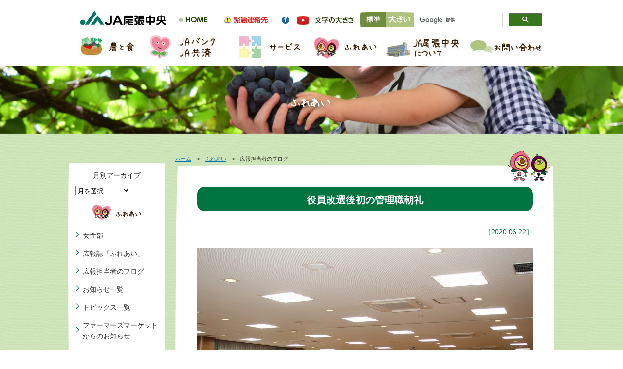

--- FILE ---
content_type: text/html; charset=UTF-8
request_url: https://ja-owari-chuoh.or.jp/gupi/%E5%BD%B9%E5%93%A1%E6%94%B9%E9%81%B8%E5%BE%8C%E5%88%9D%E3%81%AE%E7%AE%A1%E7%90%86%E8%81%B7%E6%9C%9D%E7%A4%BC/
body_size: 8982
content:
<!DOCTYPE html><head>  <script async src="https://www.googletagmanager.com/gtag/js?id=UA-101676788-1"></script> <script>window.dataLayer = window.dataLayer || [];

		function gtag() {
			dataLayer.push(arguments);
		}
		gtag('js', new Date());

		gtag('config', 'UA-101676788-1');</script> <meta http-equiv="Content-Type" content="text/html; charset=UTF-8" /><meta http-equiv="Expires" content="86400"><title>役員改選後初の管理職朝礼 | JA尾張中央</title><meta name="description" content="JA尾張中央は、小牧市、春日井市、豊山町を管轄とするJA（農業協同組合）です。管内における農業の振興活動として、生産基盤の維持や農業経営の安定化等を行うと同時に、高齢者福祉事業や共済事業、資産管理等といった生活に密着した生活活動も行っております。共に歩むJA尾張中央を目指し、人を考え、自然と付き合い、未来を目指します。"><meta name="keywords" content="JA,JA尾張,JA尾張中央,農業"><link href="https://ja-owari-chuoh.or.jp/ocwp/wp-content/themes/ja-owarichuou/common/css/reset.css" rel="stylesheet" type="text/css" /><link href="https://ja-owari-chuoh.or.jp/ocwp/wp-content/themes/ja-owarichuou/common/css/lightbox.css" rel="stylesheet" type="text/css" /> <script type="text/javascript" src="https://ja-owari-chuoh.or.jp/ocwp/wp-content/themes/ja-owarichuou/common/js/jquery-1.9.0.min.js"></script> <script src="https://ja-owari-chuoh.or.jp/ocwp/wp-content/themes/ja-owarichuou/common/fancybox/jquery.fancybox.js" type="text/javascript"></script> <link rel="stylesheet" href="https://ja-owari-chuoh.or.jp/ocwp/wp-content/themes/ja-owarichuou/common/fancybox/jquery.fancybox.css"> <script type="text/javascript">$(document).ready(function() {
			$(".fancybox").fancybox();
		});</script> <script src="https://ja-owari-chuoh.or.jp/ocwp/wp-content/themes/ja-owarichuou/common/js/jquery.cookie.js" type="text/javascript"></script> <script src="https://ja-owari-chuoh.or.jp/ocwp/wp-content/themes/ja-owarichuou/common/js/jquery.fontSize.js"></script> <script type="text/javascript">$(function() {
			$("#font-size").fontSize();
		});</script> <script type="text/javascript">$(document).ready(function() {
			$('.bxslider').bxSlider({
				auto: true,
				/* 自動再生 */
				autoControls: false,
				/* スタート、ストップボタン */
				pager: false,
				/* ページャー */
				mode: 'fade',
				/* fade,vertical など */
				speed: 1000,
				/* エフェクトのスピード */
				controls: true,
				/* 前へ、次へボタンの表示 */
				prevText: '&lt;',
				/* 前へボタンのテキスト */
				nextText: '&gt;',
				/* 次へボタンのテキスト */
				pause: 5000,
				/* 間隔の時間 */
				easing: 'swing',
				/* Easing */
				autoHover: false,
				/* マウスホバーで停止 */
			});
		});

		function getCSS() {
			datetoday = new Date();
			timenow = datetoday.getTime();
			datetoday.setTime(timenow);
			theMonth = datetoday.getMonth() + 1;
			if (theMonth == 4)
				display = "https://ja-owari-chuoh.or.jp/ocwp/wp-content/themes/ja-owarichuou/common/css/month34.css";
			else if (theMonth == 5)
				display = "https://ja-owari-chuoh.or.jp/ocwp/wp-content/themes/ja-owarichuou/common/css/month56.css";
			else if (theMonth == 6)
				display = "https://ja-owari-chuoh.or.jp/ocwp/wp-content/themes/ja-owarichuou/common/css/month56.css";
			else if (theMonth == 7)
				display = "https://ja-owari-chuoh.or.jp/ocwp/wp-content/themes/ja-owarichuou/common/css/month78.css";
			else if (theMonth == 8)
				display = "https://ja-owari-chuoh.or.jp/ocwp/wp-content/themes/ja-owarichuou/common/css/month78.css";
			else if (theMonth == 9)
				display = "https://ja-owari-chuoh.or.jp/ocwp/wp-content/themes/ja-owarichuou/common/css/month910.css";
			else if (theMonth == 10)
				display = "https://ja-owari-chuoh.or.jp/ocwp/wp-content/themes/ja-owarichuou/common/css/month910.css";
			else if (theMonth == 11)
				display = "https://ja-owari-chuoh.or.jp/ocwp/wp-content/themes/ja-owarichuou/common/css/month1112.css";
			else if (theMonth == 12)
				display = "https://ja-owari-chuoh.or.jp/ocwp/wp-content/themes/ja-owarichuou/common/css/month1112.css";
			else if (theMonth == 1)
				display = "https://ja-owari-chuoh.or.jp/ocwp/wp-content/themes/ja-owarichuou/common/css/month12.css";
			else if (theMonth == 2)
				display = "https://ja-owari-chuoh.or.jp/ocwp/wp-content/themes/ja-owarichuou/common/css/month12.css";
			else if (theMonth == 3)
				display = "https://ja-owari-chuoh.or.jp/ocwp/wp-content/themes/ja-owarichuou/common/css/month34.css";
			else
				display = "https://ja-owari-chuoh.or.jp/ocwp/wp-content/themes/ja-owarichuou/common/css/month34.css";
			var css = '<';
			css += 'link rel="stylesheet" href=' + display + ' \/';
			css += '>';
			document.write(css);
		}</script> <script type="text/javascript" src="https://ja-owari-chuoh.or.jp/ocwp/wp-content/themes/ja-owarichuou/common/js/links.js"></script> <script type="text/javascript" src="https://ja-owari-chuoh.or.jp/ocwp/wp-content/themes/ja-owarichuou/common/js/common.js"></script> <script type="text/javascript" src="https://ja-owari-chuoh.or.jp/ocwp/wp-content/themes/ja-owarichuou/common/js/meta.js"></script> <link href="https://ja-owari-chuoh.or.jp/ocwp/wp-content/themes/ja-owarichuou/common/css/pure-drawer.min.css" rel="stylesheet" type="text/css" /><link href="https://ja-owari-chuoh.or.jp/ocwp/wp-content/themes/ja-owarichuou/common/css/cmn.css" rel="stylesheet" type="text/css" /><link rel="stylesheet" media="screen and (max-width:767px)" href="https://ja-owari-chuoh.or.jp/ocwp/wp-content/themes/ja-owarichuou/common/css/cmn_sp.css"><link href="https://ja-owari-chuoh.or.jp/ocwp/wp-content/themes/ja-owarichuou/common/css/hureai.css" rel="stylesheet" type="text/css" /><link rel="stylesheet" media="screen and (max-width:767px)" href="https://ja-owari-chuoh.or.jp/ocwp/wp-content/themes/ja-owarichuou/common/css/hureai_sp.css"><link rel="stylesheet" href="https://ja-owari-chuoh.or.jp/ocwp/wp-content/themes/ja-owarichuou/common/js/jquery.bxslider.css"><link rel="stylesheet" media="screen and (max-width:767px)" href="https://ja-owari-chuoh.or.jp/ocwp/wp-content/themes/ja-owarichuou/common/js/jquery.bxslider_sp.css"> <script type="text/javascript" src="https://ja-owari-chuoh.or.jp/ocwp/wp-content/themes/ja-owarichuou/common/js/pagetop.js"></script> <link rel="stylesheet" href="https://ja-owari-chuoh.or.jp/ocwp/wp-content/themes/ja-owarichuou/common/css/megamenu.css"><style id='global-styles-inline-css' type='text/css'>:root{--wp--preset--aspect-ratio--square: 1;--wp--preset--aspect-ratio--4-3: 4/3;--wp--preset--aspect-ratio--3-4: 3/4;--wp--preset--aspect-ratio--3-2: 3/2;--wp--preset--aspect-ratio--2-3: 2/3;--wp--preset--aspect-ratio--16-9: 16/9;--wp--preset--aspect-ratio--9-16: 9/16;--wp--preset--color--black: #000000;--wp--preset--color--cyan-bluish-gray: #abb8c3;--wp--preset--color--white: #ffffff;--wp--preset--color--pale-pink: #f78da7;--wp--preset--color--vivid-red: #cf2e2e;--wp--preset--color--luminous-vivid-orange: #ff6900;--wp--preset--color--luminous-vivid-amber: #fcb900;--wp--preset--color--light-green-cyan: #7bdcb5;--wp--preset--color--vivid-green-cyan: #00d084;--wp--preset--color--pale-cyan-blue: #8ed1fc;--wp--preset--color--vivid-cyan-blue: #0693e3;--wp--preset--color--vivid-purple: #9b51e0;--wp--preset--gradient--vivid-cyan-blue-to-vivid-purple: linear-gradient(135deg,rgb(6,147,227) 0%,rgb(155,81,224) 100%);--wp--preset--gradient--light-green-cyan-to-vivid-green-cyan: linear-gradient(135deg,rgb(122,220,180) 0%,rgb(0,208,130) 100%);--wp--preset--gradient--luminous-vivid-amber-to-luminous-vivid-orange: linear-gradient(135deg,rgb(252,185,0) 0%,rgb(255,105,0) 100%);--wp--preset--gradient--luminous-vivid-orange-to-vivid-red: linear-gradient(135deg,rgb(255,105,0) 0%,rgb(207,46,46) 100%);--wp--preset--gradient--very-light-gray-to-cyan-bluish-gray: linear-gradient(135deg,rgb(238,238,238) 0%,rgb(169,184,195) 100%);--wp--preset--gradient--cool-to-warm-spectrum: linear-gradient(135deg,rgb(74,234,220) 0%,rgb(151,120,209) 20%,rgb(207,42,186) 40%,rgb(238,44,130) 60%,rgb(251,105,98) 80%,rgb(254,248,76) 100%);--wp--preset--gradient--blush-light-purple: linear-gradient(135deg,rgb(255,206,236) 0%,rgb(152,150,240) 100%);--wp--preset--gradient--blush-bordeaux: linear-gradient(135deg,rgb(254,205,165) 0%,rgb(254,45,45) 50%,rgb(107,0,62) 100%);--wp--preset--gradient--luminous-dusk: linear-gradient(135deg,rgb(255,203,112) 0%,rgb(199,81,192) 50%,rgb(65,88,208) 100%);--wp--preset--gradient--pale-ocean: linear-gradient(135deg,rgb(255,245,203) 0%,rgb(182,227,212) 50%,rgb(51,167,181) 100%);--wp--preset--gradient--electric-grass: linear-gradient(135deg,rgb(202,248,128) 0%,rgb(113,206,126) 100%);--wp--preset--gradient--midnight: linear-gradient(135deg,rgb(2,3,129) 0%,rgb(40,116,252) 100%);--wp--preset--font-size--small: 13px;--wp--preset--font-size--medium: 20px;--wp--preset--font-size--large: 36px;--wp--preset--font-size--x-large: 42px;--wp--preset--spacing--20: 0.44rem;--wp--preset--spacing--30: 0.67rem;--wp--preset--spacing--40: 1rem;--wp--preset--spacing--50: 1.5rem;--wp--preset--spacing--60: 2.25rem;--wp--preset--spacing--70: 3.38rem;--wp--preset--spacing--80: 5.06rem;--wp--preset--shadow--natural: 6px 6px 9px rgba(0, 0, 0, 0.2);--wp--preset--shadow--deep: 12px 12px 50px rgba(0, 0, 0, 0.4);--wp--preset--shadow--sharp: 6px 6px 0px rgba(0, 0, 0, 0.2);--wp--preset--shadow--outlined: 6px 6px 0px -3px rgb(255, 255, 255), 6px 6px rgb(0, 0, 0);--wp--preset--shadow--crisp: 6px 6px 0px rgb(0, 0, 0);}:where(.is-layout-flex){gap: 0.5em;}:where(.is-layout-grid){gap: 0.5em;}body .is-layout-flex{display: flex;}.is-layout-flex{flex-wrap: wrap;align-items: center;}.is-layout-flex > :is(*, div){margin: 0;}body .is-layout-grid{display: grid;}.is-layout-grid > :is(*, div){margin: 0;}:where(.wp-block-columns.is-layout-flex){gap: 2em;}:where(.wp-block-columns.is-layout-grid){gap: 2em;}:where(.wp-block-post-template.is-layout-flex){gap: 1.25em;}:where(.wp-block-post-template.is-layout-grid){gap: 1.25em;}.has-black-color{color: var(--wp--preset--color--black) !important;}.has-cyan-bluish-gray-color{color: var(--wp--preset--color--cyan-bluish-gray) !important;}.has-white-color{color: var(--wp--preset--color--white) !important;}.has-pale-pink-color{color: var(--wp--preset--color--pale-pink) !important;}.has-vivid-red-color{color: var(--wp--preset--color--vivid-red) !important;}.has-luminous-vivid-orange-color{color: var(--wp--preset--color--luminous-vivid-orange) !important;}.has-luminous-vivid-amber-color{color: var(--wp--preset--color--luminous-vivid-amber) !important;}.has-light-green-cyan-color{color: var(--wp--preset--color--light-green-cyan) !important;}.has-vivid-green-cyan-color{color: var(--wp--preset--color--vivid-green-cyan) !important;}.has-pale-cyan-blue-color{color: var(--wp--preset--color--pale-cyan-blue) !important;}.has-vivid-cyan-blue-color{color: var(--wp--preset--color--vivid-cyan-blue) !important;}.has-vivid-purple-color{color: var(--wp--preset--color--vivid-purple) !important;}.has-black-background-color{background-color: var(--wp--preset--color--black) !important;}.has-cyan-bluish-gray-background-color{background-color: var(--wp--preset--color--cyan-bluish-gray) !important;}.has-white-background-color{background-color: var(--wp--preset--color--white) !important;}.has-pale-pink-background-color{background-color: var(--wp--preset--color--pale-pink) !important;}.has-vivid-red-background-color{background-color: var(--wp--preset--color--vivid-red) !important;}.has-luminous-vivid-orange-background-color{background-color: var(--wp--preset--color--luminous-vivid-orange) !important;}.has-luminous-vivid-amber-background-color{background-color: var(--wp--preset--color--luminous-vivid-amber) !important;}.has-light-green-cyan-background-color{background-color: var(--wp--preset--color--light-green-cyan) !important;}.has-vivid-green-cyan-background-color{background-color: var(--wp--preset--color--vivid-green-cyan) !important;}.has-pale-cyan-blue-background-color{background-color: var(--wp--preset--color--pale-cyan-blue) !important;}.has-vivid-cyan-blue-background-color{background-color: var(--wp--preset--color--vivid-cyan-blue) !important;}.has-vivid-purple-background-color{background-color: var(--wp--preset--color--vivid-purple) !important;}.has-black-border-color{border-color: var(--wp--preset--color--black) !important;}.has-cyan-bluish-gray-border-color{border-color: var(--wp--preset--color--cyan-bluish-gray) !important;}.has-white-border-color{border-color: var(--wp--preset--color--white) !important;}.has-pale-pink-border-color{border-color: var(--wp--preset--color--pale-pink) !important;}.has-vivid-red-border-color{border-color: var(--wp--preset--color--vivid-red) !important;}.has-luminous-vivid-orange-border-color{border-color: var(--wp--preset--color--luminous-vivid-orange) !important;}.has-luminous-vivid-amber-border-color{border-color: var(--wp--preset--color--luminous-vivid-amber) !important;}.has-light-green-cyan-border-color{border-color: var(--wp--preset--color--light-green-cyan) !important;}.has-vivid-green-cyan-border-color{border-color: var(--wp--preset--color--vivid-green-cyan) !important;}.has-pale-cyan-blue-border-color{border-color: var(--wp--preset--color--pale-cyan-blue) !important;}.has-vivid-cyan-blue-border-color{border-color: var(--wp--preset--color--vivid-cyan-blue) !important;}.has-vivid-purple-border-color{border-color: var(--wp--preset--color--vivid-purple) !important;}.has-vivid-cyan-blue-to-vivid-purple-gradient-background{background: var(--wp--preset--gradient--vivid-cyan-blue-to-vivid-purple) !important;}.has-light-green-cyan-to-vivid-green-cyan-gradient-background{background: var(--wp--preset--gradient--light-green-cyan-to-vivid-green-cyan) !important;}.has-luminous-vivid-amber-to-luminous-vivid-orange-gradient-background{background: var(--wp--preset--gradient--luminous-vivid-amber-to-luminous-vivid-orange) !important;}.has-luminous-vivid-orange-to-vivid-red-gradient-background{background: var(--wp--preset--gradient--luminous-vivid-orange-to-vivid-red) !important;}.has-very-light-gray-to-cyan-bluish-gray-gradient-background{background: var(--wp--preset--gradient--very-light-gray-to-cyan-bluish-gray) !important;}.has-cool-to-warm-spectrum-gradient-background{background: var(--wp--preset--gradient--cool-to-warm-spectrum) !important;}.has-blush-light-purple-gradient-background{background: var(--wp--preset--gradient--blush-light-purple) !important;}.has-blush-bordeaux-gradient-background{background: var(--wp--preset--gradient--blush-bordeaux) !important;}.has-luminous-dusk-gradient-background{background: var(--wp--preset--gradient--luminous-dusk) !important;}.has-pale-ocean-gradient-background{background: var(--wp--preset--gradient--pale-ocean) !important;}.has-electric-grass-gradient-background{background: var(--wp--preset--gradient--electric-grass) !important;}.has-midnight-gradient-background{background: var(--wp--preset--gradient--midnight) !important;}.has-small-font-size{font-size: var(--wp--preset--font-size--small) !important;}.has-medium-font-size{font-size: var(--wp--preset--font-size--medium) !important;}.has-large-font-size{font-size: var(--wp--preset--font-size--large) !important;}.has-x-large-font-size{font-size: var(--wp--preset--font-size--x-large) !important;}
/*# sourceURL=global-styles-inline-css */</style></head><body> <script language="javascript">getCSS();</script> <noscript><link rel="stylesheet" href="https://ja-owari-chuoh.or.jp/ocwp/wp-content/themes/ja-owarichuou/common/css/month34.css" type="text/css"> </noscript> <a name="top" id="top"></a><div id="wrap"><div id="headwrap"><div id="head"><div id="logo"><h1><a href="/"><img src="https://ja-owari-chuoh.or.jp/ocwp/wp-content/themes/ja-owarichuou/common/img/logo.png" alt="JA尾張中央" class="spimg" /></a></h1></div><div class="pure-container" data-effect="pure-effect-slide"> <input type="checkbox" id="pure-toggle-right" class="pure-toggle" data-toggle="right" /> <label class="pure-toggle-label" for="pure-toggle-right" data-toggle-label="right"><span class="pure-toggle-icon"></span></label><nav class="pure-drawer" data-position="right"><ul><li><a href="/nougyo/index.html">農と食</a></li><li><a href="/bank-kyosai/index.html">JAバンク・JA共済</a></li><li><a href="/service/index.html">サービス</a></li><li><a href="/hureai-index/">ふれあい</a></li><li><a href="/about/index.html">JA尾張中央について</a></li><li><a href="/contact/index.html">お問い合わせ</a></li></ul></nav><div class="pure-pusher-container"><div class="pure-pusher"><div class="inner"> 　　　　　　</div></div></div> <label class="pure-overlay" for="pure-toggle-right" data-overlay="right"></label></div><div id="telwrap"><ul id="nav02"><li><a href="/"><img src="https://ja-owari-chuoh.or.jp/ocwp/wp-content/themes/ja-owarichuou/common/img/headbtn01.png" width="90" height="30" alt="ホーム" class="Hover01" /></a></li><li><a href="/kinkyu/index.html"><img src="https://ja-owari-chuoh.or.jp/ocwp/wp-content/themes/ja-owarichuou/common/img/headbtn02.png" width="120" height="30" alt="緊急連絡先" class="Hover01" /></a></li><li><a href="https://www.facebook.com/ja.owarichuoh.famazu.gupi/" target="_blank"><img src="https://ja-owari-chuoh.or.jp/ocwp/wp-content/themes/ja-owarichuou/common/img/headbtn03.png" width="30" height="30" alt="facebook" class="Hover01" /></a></li><li><a href="https://www.youtube.com/channel/UC-cY5i69y_BSrVRYdtunxsw" target="_blank"><img src="https://ja-owari-chuoh.or.jp/ocwp/wp-content/themes/ja-owarichuou/common/img/headbtn04.png" width="40" height="30" alt="Youtube" class="Hover01" /></a></li></ul><div id="font-size"></div><div id="search"> <script>(function() {
								var cx = '013866703527908056832:8unlyzlanye';
								var gcse = document.createElement('script');
								gcse.type = 'text/javascript';
								gcse.async = true;
								gcse.src = 'https://cse.google.com/cse.js?cx=' + cx;
								var s = document.getElementsByTagName('script')[0];
								s.parentNode.insertBefore(gcse, s);
							})();</script> <gcse:search></gcse:search></div></div></div><div id="gnav"><ul class="menu"><li class="menu__mega"><a href="/nougyo/index.html" class="init-bottom" id="ipadlink01"><img src="/common/img/gnavbtn01.jpg" width="140" height="54" alt="農と食" class="Hover01" /></a><ul class="menu__second-level01"><li><a href="/nougyo/map.html"><img src="/common/img/nav01s01.png" width="200" height="70" alt="直売所紹介" class="Hover01" /></a></li><li><a href="/nougyo/tokusan.html"><img src="/common/img/nav01s02.png" width="200" height="70" alt="自慢の特産品" class="Hover01" /></a></li><li><a href="/nougyo/saibai.html"><img src="/common/img/nav01s06.png" width="200" height="70" alt="農のこと" class="Hover01" /></a></li><li><a href="/nougyo/tisan.html"><img src="/common/img/nav01s03.png" width="200" height="70" alt="食のこと" class="Hover01" /></a></li><li><a href="/nougyo/beginner.html"><img src="/common/img/nav01s05.png" width="200" height="70" alt="農業を始めたい方へ" class="Hover01" /></a></li><li><a href="/nougyo/seinen.html"><img src="/common/img/nav01s04.png" width="200" height="70" alt="青年部会の紹介" class="Hover01" /></a></li><li><a href="/voice/"><img src="/common/img/nav01s07.png" width="200" height="70" alt="こんにちは産直さん" class="Hover01" /></a></li><p align="right"><a href="/nougyo/index.html">農と食ページへ</a></p></ul></li><li class="menu__mega"><a href="/bank-kyosai/index.html"><img src="/common/img/gnavbtn02.jpg" width="180" height="54" alt="JAバンク・JA共済" class="Hover01" /></a><ul class="menu__second-level02"><li><a href="/bank-kyosai/okane.html"><img src="/common/img/nav02s01.png" width="200" height="70" alt="お金を貯めたい" class="Hover01" /></a></li><li><a href="/bank-kyosai/okane02.html"><img src="/common/img/nav02s02.png" width="200" height="70" alt="お金を借りたい" class="Hover01" /></a></li><li><a href="/bank-kyosai/tesuryo.html"><img src="/common/img/nav02s03.png" width="200" height="70" alt="取扱い手数料について" class="Hover01" /></a></li><li><a href="/bank-kyosai/chokin.html"><img src="/common/img/nav02s04.png" width="200" height="70" alt="貯金等の規定・約款" class="Hover01" /></a></li><li><a href="/bank-kyosai/kyousai.html"><img src="/common/img/nav03s02.png" width="200" height="70" alt="保障のこと" class="Hover01" /></a></li><p align="right"><a href="/bank-kyosai/index.html">JAバンク・JA共済へ</a></p></ul></li><li class="menu__mega"><a href="/service/index.html" class="init-bottom" id="ipadlink03"><img src="/common/img/gnavbtn03.jpg" width="150" height="54" alt="サービス" class="Hover01" /></a><ul class="menu__second-level03"><li><a href="/service/hudousan.html"><img src="/common/img/nav03s03.png" width="200" height="70" alt="不動産のこと" class="Hover01" /></a></li><li><a href="/soudan/"><img src="/common/img/nav03s07.png" width="200" height="70" alt="各種相談会" class="Hover01" /></a></li><li><a href="/service/nouki.html"><img src="/common/img/nav03s06.png" width="200" height="70" alt="農機・自動車のこと" class="Hover01" /></a></li><li><a href="/service/kaigo.html"><img src="/common/img/nav03s05.png" width="200" height="70" alt="ガスのこと" class="Hover01" /></a></li><li><a href="/service/kurashi.html"><img src="/common/img/nav03kurashi.png" width="200" height="70" alt="くらしのこと" class="Hover01" /></a></li><li><a href="/service/ryokou.html"><img src="/common/img/nav03s04.png" width="200" height="70" alt="旅行のこと" class="Hover01" /></a></li><li><a href="/service/nouki_rental.html"><img src="/common/img/nav03s10.png" width="200" height="70" alt="農機レンタルサービス" class="Hover01" /></a></li><li><a href="/service/pointcard.html"><img src="/common/img/nav03s08.png" width="200" height="70" alt="ウキウキポイントカード" class="Hover01" /></a></li><p align="right"><a href="/service/index.html">サービスページへ</a></p></ul></li><li class="menu__mega"><a href="/hureai-index/" class="init-bottom" id="ipadlink04"><img src="/common/img/gnavbtn04.jpg" width="155" height="54" alt="ふれあい" class="Hover01" /></a><ul class="menu__second-level04"><li><a href="/josei/"><img src="/common/img/nav04s05.png" width="200" height="70" alt="女性部" class="Hover01" /></a></li><li><a href="/hureai/hureai.html"><img src="/common/img/nav04s01.png" width="200" height="70" alt="広報誌「ふれあい」" class="Hover01" /></a></li><li><a href="/gupi/"><img src="/common/img/nav04s02.png" width="200" height="70" alt="広報担当者のブログ" class="Hover01" /></a></li><li><a href="/hureai/chara.html"><img src="/common/img/nav04s04.png" width="200" height="70" alt="キャラクター紹介" class="Hover01" /></a></li><li><a href="https://www.youtube.com/channel/UC-cY5i69y_BSrVRYdtunxsw" target="_blank"><img src="/common/img/nav04s06.png" width="200" height="70" alt="ぐぅぴぃひろばチャンネル" class="Hover01" /></a></li><p align="right"><a href="/hureai-index/">ふれあいページへ</a></p></ul></li><li class="menu__mega"><a href="/about/index.html" class="init-bottom" id="ipadlink05"><img src="/common/img/gnavbtn05.jpg" width="169" height="54" alt="JA尾張中央について" class="Hover01" /></a><ul class="menu__second-level05"><li><a href="/about/gaiyo.html"><img src="/common/img/nav05s01.png" width="200" height="70" alt="JAの概況" class="Hover01" /></a></li><li><a href="/about/jigyo.html"><img src="/common/img/nav05s02.png" width="200" height="70" alt="事業内容" class="Hover01" /></a></li><li><a href="/jigyosyo/"><img src="/common/img/nav05s03.png" width="200" height="70" alt="事業所一覧" class="Hover01" /></a></li><li><a href="/about/enkaku.html"><img src="/common/img/nav05s04.png" width="200" height="70" alt="沿革" class="Hover01" /></a></li><li><a href="/about/disc.html"><img src="/common/img/nav05s05.png" width="200" height="70" alt="ディスクロージャー" class="Hover01" /></a></li><li><a href="/about/kaikaku.html"><img src="/common/img/nav05s06.png" width="200" height="70" alt="自己改革" class="Hover01" /></a></li><li><a href="/about/narou.html"><img src="/common/img/nav05s07.png" width="200" height="70" alt="組合員になろう" class="Hover01" /></a></li><li><a href="/about/recruit.html"><img src="/common/img/nav05s08.png" width="200" height="70" alt="採用情報" class="Hover01" /></a></li><p align="right"><a href="/about/index.html">JA尾張中央について</a></p></ul></li><li><a href="/contact/index.html"><img src="/common/img/gnavbtn06.jpg" width="166" height="54" alt="お問い合わせ" class="Hover01" /></a></li></ul></div></div> <script>var testTarget = document.getElementById('ipadlink01');
			var testTarget3 = document.getElementById('ipadlink03');
			var testTarget4 = document.getElementById('ipadlink04');
			var testTarget5 = document.getElementById('ipadlink05');
			if ((navigator.userAgent.indexOf('iPad') > 0) || navigator.userAgent.indexOf('iPod') > 0 || navigator.userAgent.indexOf('Android') > 0) {
				testTarget.href = "#";
				testTarget3.href = "#";
				testTarget4.href = "#";
				testTarget5.href = "#";
			}</script> <div id="wrap-bg"><h2 id="pagetitle"><img src="https://ja-owari-chuoh.or.jp/ocwp/wp-content/themes/ja-owarichuou/hureai/img/title.png" alt="" class="spimg" /></h2><div id="cont" class="clearfix"><div id="main"><div id="pan"><a href="../">ホーム</a>　&gt;　<a href="/hureai-index/">ふれあい</a>　&gt;　広報担当者のブログ</div><div id="main_bg"><div id="contcara"><img src="https://ja-owari-chuoh.or.jp/ocwp/wp-content/themes/ja-owarichuou/common/img/cont_chara.png" width="86" height="62" alt="" /></div><div id="gupi"><h3>役員改選後初の管理職朝礼</h3><p class="green" align="right">［2020.06.22］</p><p class="txt10" align="right"></p><div id="attachment_11331" class="wp-caption alignnone"><a class="fancybox" href="https://ja-owari-chuoh.or.jp/ocwp/wp-content/uploads/2020/06/IMG_7166.jpg"><img fetchpriority="high" decoding="async" class="wp-image-11331 size-large" src="https://ja-owari-chuoh.or.jp/ocwp/wp-content/uploads/2020/06/IMG_7166-690x460.jpg" alt="" width="690" height="460" srcset="https://ja-owari-chuoh.or.jp/ocwp/wp-content/uploads/2020/06/IMG_7166-690x460.jpg 690w, https://ja-owari-chuoh.or.jp/ocwp/wp-content/uploads/2020/06/IMG_7166-300x200.jpg 300w, https://ja-owari-chuoh.or.jp/ocwp/wp-content/uploads/2020/06/IMG_7166-768x512.jpg 768w, https://ja-owari-chuoh.or.jp/ocwp/wp-content/uploads/2020/06/IMG_7166.jpg 1754w" sizes="(max-width: 690px) 100vw, 690px" /></a><p class="wp-caption-text">▲本店大会議室に集まった管理職一同</p></div><p>&nbsp;</p><p>当JAでは22日早朝に、管理職を集めての朝礼を本店会議室で開きました。</p><p>役員改選後初の朝礼で、長谷川浩敏組合長は「１人１人が責任を持って組合員、利用者の利益を考え、安心して利用していただける組合づくりをして欲しい」と訓示をしました。</p><p>その後、専務、常務と挨拶が続き、管理職一同がより一層気を引き締める中、新体制がスタートしました。</p><p>&nbsp;</p><div id="attachment_11332" class="wp-caption alignnone"><a class="fancybox" href="https://ja-owari-chuoh.or.jp/ocwp/wp-content/uploads/2020/06/IMG_7170.jpg"><img decoding="async" class="wp-image-11332 size-large" src="https://ja-owari-chuoh.or.jp/ocwp/wp-content/uploads/2020/06/IMG_7170-690x460.jpg" alt="" width="690" height="460" srcset="https://ja-owari-chuoh.or.jp/ocwp/wp-content/uploads/2020/06/IMG_7170-690x460.jpg 690w, https://ja-owari-chuoh.or.jp/ocwp/wp-content/uploads/2020/06/IMG_7170-300x200.jpg 300w, https://ja-owari-chuoh.or.jp/ocwp/wp-content/uploads/2020/06/IMG_7170-768x512.jpg 768w, https://ja-owari-chuoh.or.jp/ocwp/wp-content/uploads/2020/06/IMG_7170.jpg 1754w" sizes="(max-width: 690px) 100vw, 690px" /></a><p class="wp-caption-text">▲冒頭の挨拶をする長谷川浩敏組合長</p></div><p>&nbsp;</p><p>&nbsp;</p><p>&nbsp;</p><p>&nbsp;</p></div></div></div><div id="sub"><div id="submenu"><h6 align="center" class="brown">月別アーカイブ</h6> <select name="archive-dropdown" onChange='document.location.href=this.options[this.selectedIndex].value;'><option value="">月を選択</option><option value='https://ja-owari-chuoh.or.jp/gupi/2026/01/'> 2026年1月 &nbsp;(1)</option><option value='https://ja-owari-chuoh.or.jp/gupi/2025/12/'> 2025年12月 &nbsp;(2)</option><option value='https://ja-owari-chuoh.or.jp/gupi/2025/10/'> 2025年10月 &nbsp;(1)</option><option value='https://ja-owari-chuoh.or.jp/gupi/2025/07/'> 2025年7月 &nbsp;(3)</option><option value='https://ja-owari-chuoh.or.jp/gupi/2025/06/'> 2025年6月 &nbsp;(1)</option><option value='https://ja-owari-chuoh.or.jp/gupi/2025/01/'> 2025年1月 &nbsp;(1)</option><option value='https://ja-owari-chuoh.or.jp/gupi/2024/12/'> 2024年12月 &nbsp;(1)</option><option value='https://ja-owari-chuoh.or.jp/gupi/2024/07/'> 2024年7月 &nbsp;(1)</option><option value='https://ja-owari-chuoh.or.jp/gupi/2024/01/'> 2024年1月 &nbsp;(1)</option><option value='https://ja-owari-chuoh.or.jp/gupi/2023/11/'> 2023年11月 &nbsp;(1)</option><option value='https://ja-owari-chuoh.or.jp/gupi/2023/08/'> 2023年8月 &nbsp;(3)</option><option value='https://ja-owari-chuoh.or.jp/gupi/2023/07/'> 2023年7月 &nbsp;(1)</option><option value='https://ja-owari-chuoh.or.jp/gupi/2023/06/'> 2023年6月 &nbsp;(1)</option><option value='https://ja-owari-chuoh.or.jp/gupi/2023/03/'> 2023年3月 &nbsp;(2)</option><option value='https://ja-owari-chuoh.or.jp/gupi/2022/12/'> 2022年12月 &nbsp;(1)</option><option value='https://ja-owari-chuoh.or.jp/gupi/2022/09/'> 2022年9月 &nbsp;(1)</option><option value='https://ja-owari-chuoh.or.jp/gupi/2022/08/'> 2022年8月 &nbsp;(1)</option><option value='https://ja-owari-chuoh.or.jp/gupi/2022/07/'> 2022年7月 &nbsp;(1)</option><option value='https://ja-owari-chuoh.or.jp/gupi/2022/06/'> 2022年6月 &nbsp;(1)</option><option value='https://ja-owari-chuoh.or.jp/gupi/2022/05/'> 2022年5月 &nbsp;(1)</option><option value='https://ja-owari-chuoh.or.jp/gupi/2022/01/'> 2022年1月 &nbsp;(2)</option><option value='https://ja-owari-chuoh.or.jp/gupi/2021/12/'> 2021年12月 &nbsp;(2)</option><option value='https://ja-owari-chuoh.or.jp/gupi/2021/11/'> 2021年11月 &nbsp;(5)</option><option value='https://ja-owari-chuoh.or.jp/gupi/2021/10/'> 2021年10月 &nbsp;(1)</option><option value='https://ja-owari-chuoh.or.jp/gupi/2021/09/'> 2021年9月 &nbsp;(2)</option><option value='https://ja-owari-chuoh.or.jp/gupi/2021/08/'> 2021年8月 &nbsp;(2)</option><option value='https://ja-owari-chuoh.or.jp/gupi/2021/07/'> 2021年7月 &nbsp;(3)</option><option value='https://ja-owari-chuoh.or.jp/gupi/2021/06/'> 2021年6月 &nbsp;(3)</option><option value='https://ja-owari-chuoh.or.jp/gupi/2021/05/'> 2021年5月 &nbsp;(1)</option><option value='https://ja-owari-chuoh.or.jp/gupi/2021/03/'> 2021年3月 &nbsp;(2)</option><option value='https://ja-owari-chuoh.or.jp/gupi/2021/02/'> 2021年2月 &nbsp;(2)</option><option value='https://ja-owari-chuoh.or.jp/gupi/2021/01/'> 2021年1月 &nbsp;(2)</option><option value='https://ja-owari-chuoh.or.jp/gupi/2020/12/'> 2020年12月 &nbsp;(1)</option><option value='https://ja-owari-chuoh.or.jp/gupi/2020/11/'> 2020年11月 &nbsp;(4)</option><option value='https://ja-owari-chuoh.or.jp/gupi/2020/10/'> 2020年10月 &nbsp;(5)</option><option value='https://ja-owari-chuoh.or.jp/gupi/2020/09/'> 2020年9月 &nbsp;(3)</option><option value='https://ja-owari-chuoh.or.jp/gupi/2020/08/'> 2020年8月 &nbsp;(6)</option><option value='https://ja-owari-chuoh.or.jp/gupi/2020/07/'> 2020年7月 &nbsp;(9)</option><option value='https://ja-owari-chuoh.or.jp/gupi/2020/06/'> 2020年6月 &nbsp;(5)</option><option value='https://ja-owari-chuoh.or.jp/gupi/2020/05/'> 2020年5月 &nbsp;(1)</option><option value='https://ja-owari-chuoh.or.jp/gupi/2020/03/'> 2020年3月 &nbsp;(1)</option><option value='https://ja-owari-chuoh.or.jp/gupi/2020/02/'> 2020年2月 &nbsp;(2)</option><option value='https://ja-owari-chuoh.or.jp/gupi/2020/01/'> 2020年1月 &nbsp;(2)</option><option value='https://ja-owari-chuoh.or.jp/gupi/2019/12/'> 2019年12月 &nbsp;(5)</option><option value='https://ja-owari-chuoh.or.jp/gupi/2019/11/'> 2019年11月 &nbsp;(2)</option><option value='https://ja-owari-chuoh.or.jp/gupi/2019/09/'> 2019年9月 &nbsp;(3)</option><option value='https://ja-owari-chuoh.or.jp/gupi/2019/08/'> 2019年8月 &nbsp;(1)</option><option value='https://ja-owari-chuoh.or.jp/gupi/2019/07/'> 2019年7月 &nbsp;(8)</option><option value='https://ja-owari-chuoh.or.jp/gupi/2019/06/'> 2019年6月 &nbsp;(5)</option><option value='https://ja-owari-chuoh.or.jp/gupi/2019/05/'> 2019年5月 &nbsp;(1)</option><option value='https://ja-owari-chuoh.or.jp/gupi/2019/04/'> 2019年4月 &nbsp;(2)</option><option value='https://ja-owari-chuoh.or.jp/gupi/2019/03/'> 2019年3月 &nbsp;(4)</option><option value='https://ja-owari-chuoh.or.jp/gupi/2019/02/'> 2019年2月 &nbsp;(3)</option><option value='https://ja-owari-chuoh.or.jp/gupi/2019/01/'> 2019年1月 &nbsp;(1)</option><option value='https://ja-owari-chuoh.or.jp/gupi/2018/12/'> 2018年12月 &nbsp;(3)</option><option value='https://ja-owari-chuoh.or.jp/gupi/2018/11/'> 2018年11月 &nbsp;(7)</option><option value='https://ja-owari-chuoh.or.jp/gupi/2018/10/'> 2018年10月 &nbsp;(3)</option><option value='https://ja-owari-chuoh.or.jp/gupi/2018/09/'> 2018年9月 &nbsp;(1)</option><option value='https://ja-owari-chuoh.or.jp/gupi/2018/08/'> 2018年8月 &nbsp;(6)</option><option value='https://ja-owari-chuoh.or.jp/gupi/2018/07/'> 2018年7月 &nbsp;(6)</option><option value='https://ja-owari-chuoh.or.jp/gupi/2018/06/'> 2018年6月 &nbsp;(7)</option><option value='https://ja-owari-chuoh.or.jp/gupi/2018/05/'> 2018年5月 &nbsp;(6)</option><option value='https://ja-owari-chuoh.or.jp/gupi/2018/04/'> 2018年4月 &nbsp;(3)</option><option value='https://ja-owari-chuoh.or.jp/gupi/2018/03/'> 2018年3月 &nbsp;(2)</option><option value='https://ja-owari-chuoh.or.jp/gupi/2018/02/'> 2018年2月 &nbsp;(2)</option><option value='https://ja-owari-chuoh.or.jp/gupi/2018/01/'> 2018年1月 &nbsp;(2)</option><option value='https://ja-owari-chuoh.or.jp/gupi/2017/12/'> 2017年12月 &nbsp;(8)</option><option value='https://ja-owari-chuoh.or.jp/gupi/2017/11/'> 2017年11月 &nbsp;(4)</option><option value='https://ja-owari-chuoh.or.jp/gupi/2017/10/'> 2017年10月 &nbsp;(4)</option><option value='https://ja-owari-chuoh.or.jp/gupi/2017/09/'> 2017年9月 &nbsp;(10)</option><option value='https://ja-owari-chuoh.or.jp/gupi/2017/08/'> 2017年8月 &nbsp;(5)</option><option value='https://ja-owari-chuoh.or.jp/gupi/2017/07/'> 2017年7月 &nbsp;(11)</option><option value='https://ja-owari-chuoh.or.jp/gupi/2017/06/'> 2017年6月 &nbsp;(8)</option><option value='https://ja-owari-chuoh.or.jp/gupi/2017/05/'> 2017年5月 &nbsp;(10)</option><option value='https://ja-owari-chuoh.or.jp/gupi/2000/01/'> 2000年1月 &nbsp;(1)</option> </select><h6 align="center"><img src="/hureai/img/sub_title.png" alt="ふれあい" class="spimg"/></h6><ul class="sidelist"><li><a href="/josei/">女性部</a></li><li><a href="/hureai/hureai.html">広報誌「ふれあい」</a></li><li><a href="/gupi/">広報担当者のブログ</a></li><li><a href="/news/">お知らせ一覧</a></li><li><a href="/topic/">トピックス一覧</a></li><li><a href="/market/">ファーマーズマーケットからのお知らせ</a></li><li><a href="/hureai/chara.html">キャラクター紹介</a></li></ul></div><div id="subbnr"><ul><li><a href="/farmersmarket/" target="_blank"><img src="/common/img/headbnr01.png" width="100%" alt="ファーマーズマーケットぐぅぴぃひろば" class="Hover01" /></a></li><li><a href="/service/pointcard.html"><img src="/common/img/headbnr02.png" width="100%" alt="ウキウキポイントカード" class="Hover01" /></a></li><li><a href="https://www.youtube.com/channel/UC-cY5i69y_BSrVRYdtunxsw" target="_blank"><img src="/common/img/headbnr03.png" width="100%" alt="ぐぅぴぃひろばチャンネル" class="Hover01" /></a></li><li><a href="/bank-kyosai/okane02.html"><img src="/common/img/bnr08.png" alt="ローン相談センター" width="100%" class="Hover01" /></a></li><li><a href="/gupi/"><img src="/common/img/bnr03.png" width="100%" alt="広報担当者のブログ" class="Hover01" /></a></li><li><a href="/nougyo/saibai.html#einou"><img src="/common/img/bnr02.png" width="100%" alt="営農技術指導員の紹介" class="Hover01" /></a></li><li><a href="/hureai/hureai.html"><img src="/common/img/bnr01.png" alt="広報誌「ふれあい」" width="100%" class="Hover01" /></a></li><li><a href="https://chirashi.kurashiru.com/stores/b65b6bbb-5626-4034-b6eb-8c8658d3a78e" target="_blank"><img src="/common/img/bnr05.png" width="100%" alt="Aコープ高蔵寺店お買い得品チラシ" class="Hover01" /></a></li><li><a href="/service/hudousan.html#hudosancenter"><img src="/common/img/bnr09.png" width="100%" alt="不動産センター" class="Hover01" /></a></li></ul></div></div></div><div class="clearfix" id="footwrap"><div id="foot"><div class="footnav"><div class="navibox"><p class="iconlist"><a href="/">トップ</a></p><p class="iconlist"><a href="/nougyo">農と食</a></p><ul class="iconlist2"><li><a href="/nougyo/map.html">直売所紹介</a></li><li><a href="/nougyo/tokusan.html">自慢の特産品</a></li><li><a href="/nougyo/saibai.html">農のこと</a></li><li><a href="/nougyo/tisan.html">食のこと</a></li><li><a href="/nougyo/beginner.html">農業を始めたい方へ</a></li><li><a href="/nougyo/seinen.html">青年部会の紹介</a></li><li><a href="/voice/">こんにちは産直さん</a></li></ul></div><div class="navibox"><p class="iconlist"><a href="/bank-kyosai/">JAバンク・JA共済</a></p><ul class="iconlist2"><li><a href="/bank-kyosai/okane.html">お金を貯めたい</a></li><li><a href="/bank-kyosai/okane02.html">お金を借りたい</a></li><li><a href="/bank-kyosai/tesuryo.html">取扱い手数料について</a></li><li><a href="/bank-kyosai/chokin.html">貯金等の規定・約款等</a></li><li><a href="/bank-kyosai/kyousai.html">保障のこと</a></li></ul><p class="iconlist"><a href="/service/">サービス</a></p><ul class="iconlist2"><li><a href="/service/hudousan.html">不動産のこと</a></li><li><a href="/soudan/">各種相談会</a></li><li><a href="/service/nouki.html">農機・自動車のこと</a></li><li><a href="/service/nouki_rental.html">農機レンタルサービス</a></li><li><a href="/service/kaigo.html">ガスのこと</a></li><li><a href="/service/kurashi.html">くらしのこと</a></li><li><a href="/service/ryokou.html">旅行のこと</a></li><li><a href="/service/pointcard.html">ウキウキポイントカード</a></li></ul></div><div class="navibox"><p class="iconlist"><a href="/hureai-index/">ふれあい</a></p><ul class="iconlist2"><li><a href="/josei/">女性部の紹介</a></li><li><a href="/hureai/hureai.html">広報誌「ふれあい」</a></li><li><a href="/gupi/">広報担当者のブログ</a></li><li><a href="/news">お知らせ一覧</a></li><li><a href="/topic/">トピックス一覧</a></li><li><a href="/hureai/chara.html">キャラクター紹介</a></li><li><a href="https://www.youtube.com/channel/UC-cY5i69y_BSrVRYdtunxsw" target="_blank">ぐぅぴぃひろばチャンネル</a></li></ul><p class="iconlist"><a href="/about/">JA尾張中央について</a></p><ul class="iconlist2"><li><a href="/about/gaiyo.html">JAの概況</a></li><li><a href="/about/jigyo.html">事業内容</a></li><li><a href="/jigyosyo/">事業所一覧</a></li><li><a href="/about/enkaku.html">沿革</a></li><li><a href="/about/disc.html">ディスクロージャー</a></li><li><a href="/about/kaikaku.html">自己改革</a></li><li><a href="/about/narou.html">組合員になろう</a></li><li><a href="/about/recruit.html">採用情報</a></li></ul></div><div class="navibox"><p class="iconlist"><a href="/contact/index.html">お問い合わせ</a></p><p class="iconlist"><a href="/gyoumu/index.html">業務運営方針</a></p><ul class="iconlist2"><li><a href="/gyoumu/01.html">「個人情報保護法」に関するお知らせ</a></li><li><a href="/gyoumu/02.html">尾張中央農業協同組合情報セキュリティ基本方針</a></li><li><a href="/gyoumu/sns.html">JA尾張中央公式SNS運営方針</a></li><li><a href="/gyoumu/03.html">利用者保護等管理方針</a></li><li><a href="/gyoumu/04.html">利益相反管理方針の概要</a></li><li><a href="/gyoumu/05.html">金融円滑化管理方針</a></li><li><a href="/gyoumu/06.html">金融円滑化にかかわる措置の実施状況</a></li></ul></div><div class="navibox"><p class="iconlist"><a href="/kinkyu/index.html">緊急連絡先</a></p><p class="iconlist"><a href="/sitemap/index.html">サイトマップ</a></p><p class="iconlist"><a href="/links/index.html">リンクと著作権等について</a></p><p class="iconlist"><a href="/links/linkslist.html">リンク</a></p></div></div><div class="footadress"><p class="txt18 green">尾張中央農業協同組合</p><p>【登録金融機関】東海財務局長（登金）第192号</p><p>〒485-0803 小牧市高根二丁目7番地の1 TEL(0568)47-5700（代表）FAX(0568)47-5611</p></div><p class="copy">Copyright &copy; 1996-2025 JA Owari-chuoh. All rights reserved.</p></div></div></div></div><div id="page-top"><a href="#top"><img src="https://ja-owari-chuoh.or.jp/ocwp/wp-content/themes/ja-owarichuou/common/img/pagetop.png" width="130" height="118" alt="ページTOPへ戻る"/></a></div> <script type="speculationrules">{"prefetch":[{"source":"document","where":{"and":[{"href_matches":"/*"},{"not":{"href_matches":["/ocwp/wp-*.php","/ocwp/wp-admin/*","/ocwp/wp-content/uploads/*","/ocwp/wp-content/*","/ocwp/wp-content/plugins/*","/ocwp/wp-content/themes/ja-owarichuou/*","/*\\?(.+)"]}},{"not":{"selector_matches":"a[rel~=\"nofollow\"]"}},{"not":{"selector_matches":".no-prefetch, .no-prefetch a"}}]},"eagerness":"conservative"}]}</script> </body></html>

--- FILE ---
content_type: application/javascript
request_url: https://ja-owari-chuoh.or.jp/ocwp/wp-content/themes/ja-owarichuou/common/js/meta.js
body_size: -220
content:
var meta = document.createElement('meta');
var iniScale = screen.width;
if(iniScale < 767){
meta.setAttribute('name', 'viewport');
meta.setAttribute('content', 'width=640');
document.getElementsByTagName('head')[0].appendChild(meta);

}
else if(iniScale > 767){
	meta.setAttribute('name', 'viewport');
meta.setAttribute('content', 'width=1000');
document.getElementsByTagName('head')[0].appendChild(meta);
}

--- FILE ---
content_type: application/javascript
request_url: https://ja-owari-chuoh.or.jp/ocwp/wp-content/themes/ja-owarichuou/common/js/links.js
body_size: -413
content:
//imgLink

$(document).ready(function(){

$("a .Hover01").fadeTo(0,1.0);

$("a .Hover01").hover(function(){

        $(this).fadeTo(150,0.7);

    },

    function(){

        $(this).fadeTo(100,1.0);

    });

});